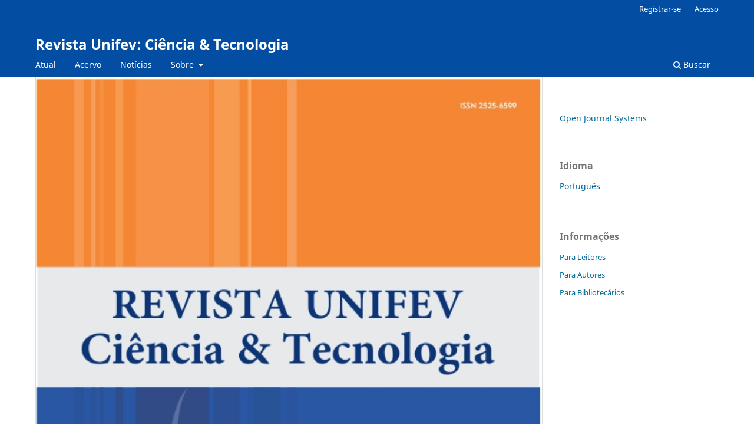

--- FILE ---
content_type: text/html; charset=utf-8
request_url: https://periodicos.unifev.edu.br/index.php/RevistaUnifev
body_size: 3414
content:
<!DOCTYPE html>
<html lang="pt-BR" xml:lang="pt-BR">
<head>
	<meta charset="utf-8">
	<meta name="viewport" content="width=device-width, initial-scale=1.0">
	<title>
		Revista Unifev: Ciência & Tecnologia
					</title>

	
<link rel="icon" href="https://periodicos.unifev.edu.br/public/journals/2/favicon_pt_BR.png">
<meta name="description" content="Revista UNIFEV: Ciência & Tecnologia é uma publicação multidisciplinar, semestral, eletrônica e impressa do Centro Universitário de Votuporanga - UNIFEV, mantido pela Fundação Educacional de Votuporanga - FEV.">
<meta name="generator" content="Open Journal Systems 3.4.0.8">
<link rel="alternate" type="application/atom+xml" href="https://periodicos.unifev.edu.br/revistaunifev/gateway/plugin/WebFeedGatewayPlugin/atom">
<link rel="alternate" type="application/rdf+xml" href="https://periodicos.unifev.edu.br/revistaunifev/gateway/plugin/WebFeedGatewayPlugin/rss">
<link rel="alternate" type="application/rss+xml" href="https://periodicos.unifev.edu.br/revistaunifev/gateway/plugin/WebFeedGatewayPlugin/rss2">
	<link rel="stylesheet" href="https://periodicos.unifev.edu.br/revistaunifev/$$$call$$$/page/page/css?name=stylesheet" type="text/css" /><link rel="stylesheet" href="https://periodicos.unifev.edu.br/revistaunifev/$$$call$$$/page/page/css?name=font" type="text/css" /><link rel="stylesheet" href="https://periodicos.unifev.edu.br/lib/pkp/styles/fontawesome/fontawesome.css?v=3.4.0.8" type="text/css" /><link rel="stylesheet" href="https://periodicos.unifev.edu.br/public/site/styleSheet.css?v=3.4.0.8" type="text/css" />
</head>
<body class="pkp_page_index pkp_op_index" dir="ltr">

	<div class="pkp_structure_page">

				<header class="pkp_structure_head" id="headerNavigationContainer" role="banner">
						
 <nav class="cmp_skip_to_content" aria-label="Ir para os links de conteúdo">
	<a href="#pkp_content_main">Ir para o conteúdo principal</a>
	<a href="#siteNav">Ir para o menu de navegação principal</a>
										<a href="#homepageIssue">Ir para a edição atual</a>
				<a href="#pkp_content_footer">Ir para o rodapé</a>
</nav>

			<div class="pkp_head_wrapper">

				<div class="pkp_site_name_wrapper">
					<button class="pkp_site_nav_toggle">
						<span>Open Menu</span>
					</button>
											<h1 class="pkp_screen_reader">
															Revista Unifev: Ciência &amp; Tecnologia
													</h1>
										<div class="pkp_site_name">
																<a href="						https://periodicos.unifev.edu.br/revistaunifev/index
					" class="is_text">Revista Unifev: Ciência &amp; Tecnologia</a>
										</div>
				</div>

				
				<nav class="pkp_site_nav_menu" aria-label="Navegação no Site">
					<a id="siteNav"></a>
					<div class="pkp_navigation_primary_row">
						<div class="pkp_navigation_primary_wrapper">
																				<ul id="navigationPrimary" class="pkp_navigation_primary pkp_nav_list">
								<li class="">
				<a href="https://periodicos.unifev.edu.br/revistaunifev/issue/current">
					Atual
				</a>
							</li>
								<li class="">
				<a href="https://periodicos.unifev.edu.br/revistaunifev/issue/archive">
					Acervo
				</a>
							</li>
								<li class="">
				<a href="https://periodicos.unifev.edu.br/revistaunifev/announcement">
					Notícias
				</a>
							</li>
								<li class="">
				<a href="https://periodicos.unifev.edu.br/revistaunifev/about">
					Sobre
				</a>
									<ul>
																					<li class="">
									<a href="https://periodicos.unifev.edu.br/revistaunifev/about">
										Sobre a Revista
									</a>
								</li>
																												<li class="">
									<a href="https://periodicos.unifev.edu.br/revistaunifev/about/submissions">
										Submissão
									</a>
								</li>
																												<li class="">
									<a href="https://periodicos.unifev.edu.br/revistaunifev/about/editorialTeam">
										Corpo Editorial
									</a>
								</li>
																												<li class="">
									<a href="https://periodicos.unifev.edu.br/revistaunifev/about/privacy">
										Declaração de Privacidade
									</a>
								</li>
																												<li class="">
									<a href="https://periodicos.unifev.edu.br/revistaunifev/about/contact">
										Contato
									</a>
								</li>
																		</ul>
							</li>
			</ul>

				

																						<div class="pkp_navigation_search_wrapper">
									<a href="https://periodicos.unifev.edu.br/revistaunifev/search" class="pkp_search pkp_search_desktop">
										<span class="fa fa-search" aria-hidden="true"></span>
										Buscar
									</a>
								</div>
													</div>
					</div>
					<div class="pkp_navigation_user_wrapper" id="navigationUserWrapper">
							<ul id="navigationUser" class="pkp_navigation_user pkp_nav_list">
								<li class="profile">
				<a href="https://periodicos.unifev.edu.br/revistaunifev/user/register">
					Registrar-se
				</a>
							</li>
								<li class="profile">
				<a href="https://periodicos.unifev.edu.br/revistaunifev/login">
					Acesso
				</a>
							</li>
										</ul>

					</div>
				</nav>
			</div><!-- .pkp_head_wrapper -->
		</header><!-- .pkp_structure_head -->

						<div class="pkp_structure_content has_sidebar">
			<div class="pkp_structure_main" role="main">
				<a id="pkp_content_main"></a>

<div class="page_index_journal">

	

			<div class="homepage_image">
			<img src="https://periodicos.unifev.edu.br/public/journals/2/homepageImage_pt_BR.jpg">
		</div>
	
		
	

				<section class="current_issue">
			<a id="homepageIssue"></a>
			<h2>
				Edição Atual
			</h2>
			<div class="current_issue_title">
				v. 5 n. 1 (2025): Revista Unifev: Ciência &amp; Tecnologia
			</div>
				<div class="obj_issue_toc">

		
		<div class="heading">

									<div class="cover">
								<img src="https://periodicos.unifev.edu.br/public/journals/2/cover_issue_47_pt_BR.jpg" alt="					Visualizar v. 5 n. 1 (2025): Revista Unifev: Ciência &amp; Tecnologia
				">
			</div>
		
				
				
						
							<div class="published">
				<span class="label">
					Publicado:
				</span>
				<span class="value">
					2025-08-04
				</span>
			</div>
			</div>

		
		<div class="sections">
			<div class="section">
									<h3>
					EDITORIAL
				</h3>
						<ul class="cmp_article_list articles">
									<li>
						

	
<div class="obj_article_summary">
	
	<h4 class="title">
		<a id="article-2048" href="https://periodicos.unifev.edu.br/revistaunifev/article/view/2048">
							REVISTA UNIFEV CIÊNCIA E TECNOLOGIA
													</a>
	</h4>

				<div class="meta">
				<div class="authors">
			Roberto C. Grassi Malta
		</div>
		
							<div class="pages">1-2</div>
		
		
	</div>
	
			<ul class="galleys_links">
																									<li>
																															
	
													

<a class="obj_galley_link pdf" href="https://periodicos.unifev.edu.br/revistaunifev/article/view/2048/1848" id="article-2048-galley-1848" aria-labelledby="article-2048-galley-1848 article-2048">
		
	PDF

	</a>
				</li>
					</ul>
	
	
</div>
					</li>
							</ul>
				</div>
			<div class="section">
									<h3>
					ARTIGOS
				</h3>
						<ul class="cmp_article_list articles">
									<li>
						

	
<div class="obj_article_summary">
	
	<h4 class="title">
		<a id="article-2038" href="https://periodicos.unifev.edu.br/revistaunifev/article/view/2038">
							A POSSÍVEL INTERSEÇÃO ENTRE A PRÁTICA JURÍDICA DIGITAL E AS OBRIGAÇÕES ÉTICAS NO DIREITO: UM OLHAR SOBRE A INTERAÇÃO ENTRE ADVOGADO E SEU PÚBLICO-ALVO POR MEIO DO INSTAGRAM
													</a>
	</h4>

				<div class="meta">
				<div class="authors">
			Raphaella Francine Corrêa dos Santos
		</div>
		
							<div class="pages">3-26</div>
		
		
	</div>
	
			<ul class="galleys_links">
																									<li>
																															
	
													

<a class="obj_galley_link pdf" href="https://periodicos.unifev.edu.br/revistaunifev/article/view/2038/1849" id="article-2038-galley-1849" aria-labelledby="article-2038-galley-1849 article-2038">
		
	PDF

	</a>
				</li>
					</ul>
	
	
</div>
					</li>
									<li>
						

	
<div class="obj_article_summary">
	
	<h4 class="title">
		<a id="article-2039" href="https://periodicos.unifev.edu.br/revistaunifev/article/view/2039">
							ANÁLISE DOS CASOS DE FAKE NEWS SOBRE PROCEDIMENTOS ESTÉTICOS NO INSTAGRAM E NO FACEBOOK
													</a>
	</h4>

				<div class="meta">
				<div class="authors">
			Thaiz Adrielle Guerra Silva, Edson Roberto  Bogas Garcia
		</div>
		
							<div class="pages">27-42</div>
		
		
	</div>
	
			<ul class="galleys_links">
																									<li>
																															
	
													

<a class="obj_galley_link pdf" href="https://periodicos.unifev.edu.br/revistaunifev/article/view/2039/1850" id="article-2039-galley-1850" aria-labelledby="article-2039-galley-1850 article-2039">
		
	PDF

	</a>
				</li>
					</ul>
	
	
</div>
					</li>
									<li>
						

	
<div class="obj_article_summary">
	
	<h4 class="title">
		<a id="article-1957" href="https://periodicos.unifev.edu.br/revistaunifev/article/view/1957">
							LEVANTAMENTO DOS CASOS DE HIV/Aids NO MUNICÍPIO DE VOTUPORANGA<b></b>
													</a>
	</h4>

				<div class="meta">
				<div class="authors">
			Maitê de Mello e Castro, Isadora Cucolo Oliveira, Maria Aparecida Do Carmo Dias
		</div>
		
							<div class="pages">43-56</div>
		
		
	</div>
	
			<ul class="galleys_links">
																									<li>
																															
	
													

<a class="obj_galley_link pdf" href="https://periodicos.unifev.edu.br/revistaunifev/article/view/1957/1851" id="article-1957-galley-1851" aria-labelledby="article-1957-galley-1851 article-1957">
		
	PDF

	</a>
				</li>
					</ul>
	
	
</div>
					</li>
									<li>
						

	
<div class="obj_article_summary">
	
	<h4 class="title">
		<a id="article-2037" href="https://periodicos.unifev.edu.br/revistaunifev/article/view/2037">
							MEGACOLON ADQUIRIDO APÓS FECALOMA EM FELINO DOMÉSTICO: RELATO DE CASO
													</a>
	</h4>

				<div class="meta">
				<div class="authors">
			Nataly Signorini
		</div>
		
							<div class="pages">57-63</div>
		
		
	</div>
	
			<ul class="galleys_links">
																									<li>
																															
	
													

<a class="obj_galley_link pdf" href="https://periodicos.unifev.edu.br/revistaunifev/article/view/2037/1852" id="article-2037-galley-1852" aria-labelledby="article-2037-galley-1852 article-2037">
		
	PDF

	</a>
				</li>
					</ul>
	
	
</div>
					</li>
									<li>
						

	
<div class="obj_article_summary">
	
	<h4 class="title">
		<a id="article-2045" href="https://periodicos.unifev.edu.br/revistaunifev/article/view/2045">
							NEUROTRANSMISSORES E ATIVIDADE FÍSICA: UMA ANÁLISE DOS BENEFÍCIOS PARA A SAÚDE MENTAL
													</a>
	</h4>

				<div class="meta">
				<div class="authors">
			Camila Fiori Curti, Carlos Eduardo  Martinez Dolci , Elizabeth do Espirito Santo  Cestário
		</div>
		
							<div class="pages">64-80</div>
		
		
	</div>
	
			<ul class="galleys_links">
																									<li>
																															
	
													

<a class="obj_galley_link pdf" href="https://periodicos.unifev.edu.br/revistaunifev/article/view/2045/1855" id="article-2045-galley-1855" aria-labelledby="article-2045-galley-1855 article-2045">
		
	PDF

	</a>
				</li>
					</ul>
	
	
</div>
					</li>
									<li>
						

	
<div class="obj_article_summary">
	
	<h4 class="title">
		<a id="article-1994" href="https://periodicos.unifev.edu.br/revistaunifev/article/view/1994">
							O USO DE OBJETOS DIGITAIS DE APRENDIZAGEM (ODAs) COMO COMPLEMENTO NA METODOLOGIA DE ENSINO DE LÍNGUA ESPANHOLA
													</a>
	</h4>

				<div class="meta">
				<div class="authors">
			Laila Angelica Moraes
		</div>
		
							<div class="pages">81-90</div>
		
		
	</div>
	
			<ul class="galleys_links">
																									<li>
																															
	
													

<a class="obj_galley_link pdf" href="https://periodicos.unifev.edu.br/revistaunifev/article/view/1994/1854" id="article-1994-galley-1854" aria-labelledby="article-1994-galley-1854 article-1994">
		
	PDF

	</a>
				</li>
					</ul>
	
	
</div>
					</li>
							</ul>
				</div>
		</div><!-- .sections -->
</div>
			<a href="https://periodicos.unifev.edu.br/revistaunifev/issue/archive" class="read_more">
				Ver Todas as Edições
			</a>
		</section>
	
		</div><!-- .page -->

	</div><!-- pkp_structure_main -->

									<div class="pkp_structure_sidebar left" role="complementary">
				<div class="pkp_block block_developed_by">
	<h2 class="pkp_screen_reader">
		Desenvolvido por
	</h2>

	<div class="content">
		<a href="https://pkp.sfu.ca/ojs/">
			Open Journal Systems
		</a>
	</div>
</div>
<div class="pkp_block block_language">
	<h2 class="title">
		Idioma
	</h2>

	<div class="content">
		<ul>
							<li class="locale_pt_BR current" lang="pt-BR">
					<a href="https://periodicos.unifev.edu.br/revistaunifev/user/setLocale/pt_BR?source=%2Findex.php%2FRevistaUnifev">
						Português
					</a>
				</li>
					</ul>
	</div>
</div><!-- .block_language -->
<div class="pkp_block block_information">
	<h2 class="title">Informações</h2>
	<div class="content">
		<ul>
							<li>
					<a href="https://periodicos.unifev.edu.br/revistaunifev/information/readers">
						Para Leitores
					</a>
				</li>
										<li>
					<a href="https://periodicos.unifev.edu.br/revistaunifev/information/authors">
						Para Autores
					</a>
				</li>
										<li>
					<a href="https://periodicos.unifev.edu.br/revistaunifev/information/librarians">
						Para Bibliotecários
					</a>
				</li>
					</ul>
	</div>
</div>

			</div><!-- pkp_sidebar.left -->
			</div><!-- pkp_structure_content -->

<div class="pkp_structure_footer_wrapper" role="contentinfo">
	<a id="pkp_content_footer"></a>

	<div class="pkp_structure_footer">

					<div class="pkp_footer_content">
				<div class="myDiv"><img src="https://periodicos.unifev.edu.br/public/site/images/admin/logo-206x50.png" width="206" /></div>
			</div>
		
		<div class="pkp_brand_footer">
			<a href="https://periodicos.unifev.edu.br/revistaunifev/about/aboutThisPublishingSystem">
				<img alt="Mais informações sobre o sistema de publicação, a plataforma e o fluxo de publicação do OJS/PKP." src="https://periodicos.unifev.edu.br/templates/images/ojs_brand.png">
			</a>
		</div>
	</div>
</div><!-- pkp_structure_footer_wrapper -->

</div><!-- pkp_structure_page -->

<script src="https://periodicos.unifev.edu.br/lib/pkp/lib/vendor/components/jquery/jquery.min.js?v=3.4.0.8" type="text/javascript"></script><script src="https://periodicos.unifev.edu.br/lib/pkp/lib/vendor/components/jqueryui/jquery-ui.min.js?v=3.4.0.8" type="text/javascript"></script><script src="https://periodicos.unifev.edu.br/plugins/themes/default/js/lib/popper/popper.js?v=3.4.0.8" type="text/javascript"></script><script src="https://periodicos.unifev.edu.br/plugins/themes/default/js/lib/bootstrap/util.js?v=3.4.0.8" type="text/javascript"></script><script src="https://periodicos.unifev.edu.br/plugins/themes/default/js/lib/bootstrap/dropdown.js?v=3.4.0.8" type="text/javascript"></script><script src="https://periodicos.unifev.edu.br/plugins/themes/default/js/main.js?v=3.4.0.8" type="text/javascript"></script>


</body>
</html>
